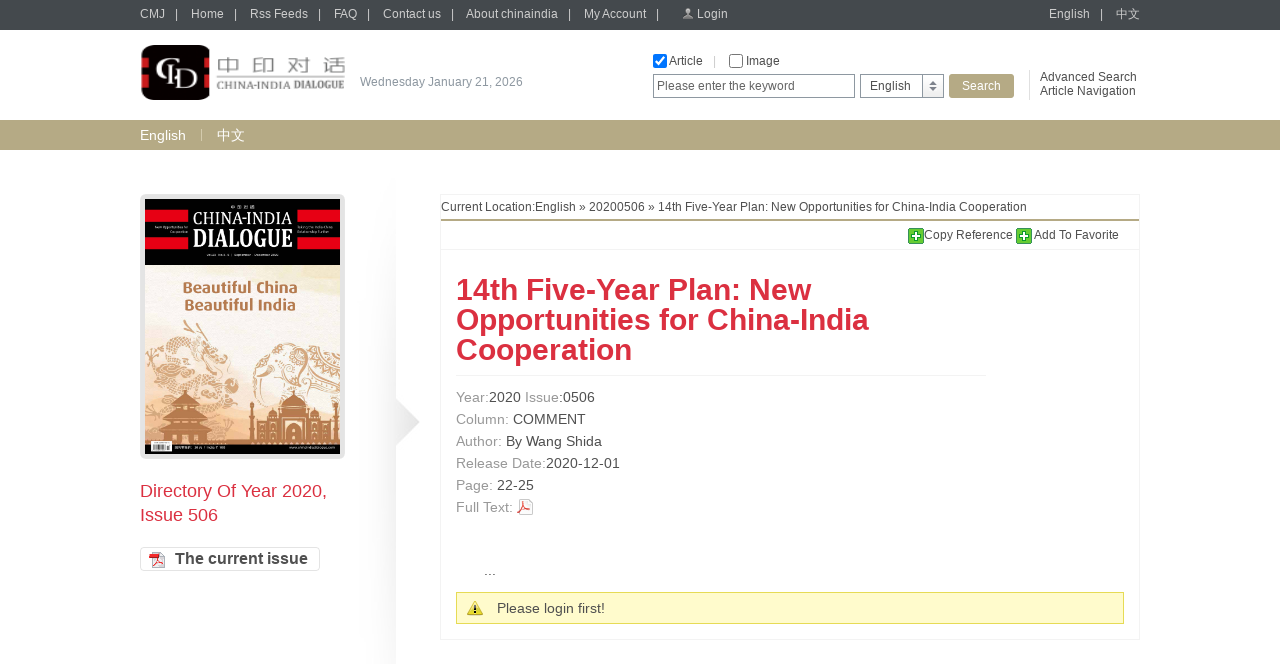

--- FILE ---
content_type: text/html;charset=UTF-8
request_url: http://chinaindia.sinoperi.com/en20200506/930097.jhtml
body_size: 12201
content:
<!DOCTYPE html PUBLIC "-//W3C//DTD XHTML 1.0 Transitional//EN" "http://www.w3.org/TR/xhtml1/DTD/xhtml1-transitional.dtd">
<html xmlns="http://www.w3.org/1999/xhtml">
<head>
<meta http-equiv="Content-Type" content="text/html; charset=utf-8" />
<title>14th Five-Year Plan: New Opportunities for China-India Cooperation - chinaindia</title>
<link href="/r/cms/chinaindia/default/css/webstyle.css" rel="stylesheet" type="text/css" />
<link href="/r/cms/front.css" rel="stylesheet" type="text/css"/>
<link href="/r/cms/jquery.autocomplete.css" rel="stylesheet" type="text/css"/>

<script type="text/javascript" src="/r/cms/chinaindia/default/js/jquery-1.10.2.min.js"></script>
<!--左右滚动-->
<script type="text/javascript" src="/r/cms/chinaindia/default/js/gundong.js"></script>
<script type="text/javascript" src="/r/cms/front.js"></script>
<script type="text/javascript" src="/r/cms/chinaindia/default/js/QueryString.js"></script>
<script type="text/javascript" src="/r/cms/wjadd.js"></script>
<script type="text/javascript" src="/r/cms/jquery.autocomplete.min.js"></script>
<script type="text/javascript" src="/r/cms/lan_en_US.js"></script>

<script type="text/javascript">
$(function() {
  Cms.attachment("","930097","0","attach");
  Cms.viewCount("","930097");
  Cms.siteFlow("", location.href, document.referrer);
  Cms.userViewContentLog("","930097");
  
});
function order(record){
  var node=$(record).prev();
  var href=node[0].href;
  var index=href.indexOf("?");
  var flag=href.substring(index,href.length);
  var url = window.location;
  var url="../order/order.jspx"+flag+"&from="+url;
  window.location.href=url;
}

$(document).ready(function(){
if ($("#author").text()=='')
$("#author").text('Site Editor');
if ($("#bzyc").text()=='')
$("#bzyc").text('Original Site');
});
//模拟下拉菜单
		
//点变为红色		
        $(function(){
          $(".news ul li").hover(function(){
            $(this).css("background","url(/r/cms/chinaindia/default/img/dian2.gif) left 8px no-repeat");
          },function(){
            $(this).css("background","url(/r/cms/chinaindia/default/img/dian1.gif) left 8px no-repeat");
          })

          })
		  
        $(function(){
          $(".leftlist ul li").hover(function(){
            $(this).css("background","url(/r/cms/chinaindia/default/img/jt2.gif) left 10px no-repeat");
          },function(){
            $(this).css("background","url(/r/cms/chinaindia/default/img/jt1.gif) left 10px no-repeat");
          })

          })
	

	function doSomeThing(obj) {
		var src = $(obj).attr("src");
		var rawW = $(obj).attr("rawW");
		var rawH = $(obj).attr("rawH");
		$.colorbox({html:"<img src=\"" + src + "\"/>"});
	}

</script>
<!--colorbox插件-->
<link rel="stylesheet" href="/r/cms/chinaindia/default/colorbox/colorbox.css" />
<script src="/r/cms/chinaindia/default/colorbox/jquery.colorbox.js"></script>
</head>

<body>
  <div class="top">

<div class="topbar">
      <div class="topbar1000">
        <div class="top-l">
		<a href="http://cmj.sinoperi.com" target="_self" class="tlink">CMJ</a><span>|</span>
        <a href="/" target="_self" class="tlink">Home</a><span>|</span>
        <a href="/rss.jspx" target="_self" class="tlink">Rss Feeds</a><span>|</span>
        <a href="/guestbook.jspx" target="_self" class="tlink">FAQ</a><span>|</span>
        <a href="/contact.jhtml" target="_self" class="tlink">Contact us</a><span>|</span>
        <a href="/about.jhtml" target="_self" class="tlink">About chinaindia</a><span>|</span>
        <a href="/member/index.jspx" target="_self" class="tlink">My Account</a><span>|</span>
		<span id="login_status">
			<a href="/login.jspx?returnUrl=http://chinaindia.sinoperi.com/en20200506/930097.jhtml" target="_self" class="login">Login</a>
		</span>
        </div>
        <div class="top-r">
        	<a href="javascript:void(0)" target="_self" class="tlink" onclick="javascript:changeLanguage('en_US');">English</a><span>|</span>
        	<a href="javascript:void(0)" target="_self" class="tlink" onclick="javascript:changeLanguage('zh_CN');">中文</a>
        </div>
      </div>
</div>
<script type="text/javascript">
	//
	function gotoAdvSearch() {
		var art = $('#searchA').val()==4?1:$('#searchA').val();
		var pic = $('#searchP').val();
		window.location.href = '/advsearch.jspx?art=' + art + '&pic=' + pic;
	}
</script>
<div class="topcon">
	<div class="topcon-l">
	    <div class="logo">
		<a target="_self" href="/">
	    <img width="205" height="55" src="/u/cms/chinaindia/logo/202106/02162229f1sd.jpg">
	    </a>
		</div>
        <div class="slogan" id="data"> </div>
    </div>
    <div class="topcon-r">
        <div class="so-l">
          <div class="so-l1">
          <input name="serType"  id="artsearch" type="checkbox" onclick="javascript:document.getElementById('searchA').value=document.getElementById('searchA').value==''?1:''" value=""  class="fxk" /> Article<span>|</span>
          <input name="serType" id="imagesearch" type="checkbox"  
		  onclick="javascript:document.getElementById('searchP').value=document.getElementById('searchP').value==''?2:'';" class="fxk" /> Image 
		  <!--
		  <span>
		  |</span> <input name="serType"  id="newssearch" type="checkbox"  class="fxk" onclick="javascript:document.getElementById('searchA').value=4" /> news  
		  -->
		  </div>
          <div class="so-l2">
          <form action="/search.jspx" target="_self">
			<input type="hidden"  id="searchA" name="art" value=""/>
			<input type="hidden" name="searchlan" id="searchlan"/>
	 		<input type="hidden"  id="searchP" name="pic"  />
	 		<input type="hidden" name="channelId" id="fid" value="" >
            <div class="hao1">
            	<input name="q"  type="text" class="input1" value="Please enter the keyword" id="q" onclick="if(this.value=='Please enter the keyword')this.value=''" onfocus="this.select()" onblur="if (value ==''){value='Please enter the keyword'}" onmouseover="this.focus()" value="Please enter the keyword"/>
            </div>
            <div class="hao2">
              <div class="xlcd" id="choice_list1"><span id="value1">English</span></div>
                <div class="option" id="divObj1">
                  <ul>
                  				
                  	<li>
					<script>$('#value1').html('English');$('#fid').val(44104);</script>
					<a  href="javascript:void(0)" class="chose" target="_self" onclick="$('#value1').html('English');$('#fid').val(44104);">English</a></li>
                  	<li>
					<a  href="javascript:void(0)" class="chose" target="_self" onclick="$('#value1').html('中文');$('#fid').val(44105);">中文</a></li>
                    </ul>
				
                </div>
            </div>
            <div class="hao3"><input type="submit" class="search" value="Search" onclick="if($.trim($('#q').val())==''||$('#q').val()=='Please enter the keyword'){$('#q').val('Please enter the keyword');$('#q').mouseover();return false; }else return true;" /></div>
          </form>
          </div>
        </div>
        <div class="so-r">
          <p><a href="#" onclick="gotoAdvSearch();">Advanced Search</a></p>
          <p><a href="/en/parent-44104.jspx">Article Navigation</a></p>
        </div>
     </div>
</div>


  </div>
   <div class="bar">
	   <div class="bar1000">
		 <a href="http://chinaindia.sinoperi.com/en/index.jhtml" target="_self"  class="yzlink" >English</a>
		 	<div class="sxian">|</div>
		 <a href="http://chinaindia.sinoperi.com/zh/index.jhtml" target="_self"  class="yzlink" >中文</a>
	   
	   </div>
   </div>
  <div class="mainbody">
    <div class="mainleft">
      <div class="lsphoto"><a href="http://chinaindia.sinoperi.com/en20200506/index.jhtml" target="_self"><img src="/u/cms/img/middle/chinaindia/en/2020/20200506/C0001.JPG" width="195" height="255" /></a></div>
      <div class="lefttitle">Directory Of Year 2020, Issue 506</div>
      <blockquote><div class="leftlist" style="margin-top: 20px;"> </div></blockquote>
      <div style="margin-top:20px;"><a href="javascript:void(0);"  onclick="Cms.getChannelAttachment('','44308','1','attach')" target="_self" class="button3" onFocus="this.blur()">The current issue</a></div>
    </div>
    <div class="zwright">
      <div class="page4 position1">Current Location:<a target="_self" href="http://chinaindia.sinoperi.com/en/index.jhtml">English</a> &raquo; <a target="_self" href="http://chinaindia.sinoperi.com/en20200506/index.jhtml">20200506</a> &raquo; 14th Five-Year Plan: New Opportunities for China-India Cooperation</div>
      <div class="add">
      <!-- AddThis Bookmark Button BEGIN -->
        <script type="text/javascript">
          addthis_url = location.href;
          addthis_title = "Heading for the West";  
        </script>
		<a href="#"  onclick="javascript:void(0);" id="d_clip_button" data-clipboard-target="fe_text"><img src="/r/cms/chinaindia/default/img/add.gif" border="0" alt="Bookmark and Share" style=" vertical-align:middle;" />Copy Reference </a>
		<textarea id="fe_text" style="display:none;">[1]<By Wang Shida>. <14th Five-Year Plan: New Opportunities for China-India Cooperation> [DB/OL]. <http://chinaindia.sinoperi.com/en20200506/930097.jhtml>, <2020-12-01>.</textarea>
        <a href="#" onmouseover="return addthis_open(this, '', '[URL]', '[TITLE]')" onmouseout="addthis_close()" onclick="return addthis_sendto()"><img src="/r/cms/chinaindia/default/img/add.gif" border="0" alt="Bookmark and Share" style=" vertical-align:middle;" /> Add To Favorite</a>
        

        <!--收藏-->
        <script type="text/javascript" src="/r/cms/chinaindia/default/js/addthis_widget.js"></script>
      <!-- AddThis Bookmark Button END -->
      </div>
      <div class="zwtop">
       <div class="tleft">
         <h1>14th Five-Year Plan: New Opportunities for China-India Cooperation</h1>
         <h2><span>Year:</span>2020  <span>Issue</span>:0506 </h2>
         <h2><span>Column:</span> COMMENT </h2>
         <h2><span>Author:</span> By Wang Shida </h2>
         <h2><span>Release Date:</span>2020-12-01</h2>
         <h2><span>Page:</span> 22-25 </h2>
         <h2><span>Full Text:</span> 
	  		  <!--PDF-->
	 <a href="javascript:void(0)" onclick="Cms.getAttachment('','930097','1','attach')" class="pdf">&nbsp;</a>
	 </h2> 
       </div>
       <div class="tright">
         <a href="javascript:void(0)" onclick="Cms.getAttachment('','930097','1','attach')">
         		<!-- <img src="/u/cms/img/middle/chinaindia/en/2020/20200506/22.jpg" width="105" height="145" /> -->
		</a>
         <span><!--<a href="#">PDF Preview</a>--></span>
       </div>
       <div class="clear"></div>
     </div>
     <div class="zwcon">
		 <p>...</p>
			 	<div class="notice">Please login first!</div>



      
      </div>
      

    </div>
    <div class="clear"></div>
  </div>
  
  <div class="botphoto4"></div>
  <div id="btn_gotop"></div>
  <div class="bottom">
    <div class="bottom1000">
      <div class="botright">
			<a href="javascript:void(0)" id="to-top" class="gotop" onFocus="this.blur()">GO TO TOP</a>
			<div class="clear"></div>
			5 chegongzhuang Xilu, P.O.Box 399-T, Beijing, China, 100048<br />
			Tel: +86 10 68413030<br />
			Fax: +86 10 68412023<br />
			Email: <a href="mailto:cmjservice@mail.cibtc.com.cn">cmjservice@mail.cibtc.com.cn</a><br />
			<script type="text/javascript">var cnzz_protocol = (("https:" == document.location.protocol) ? " https://" : " http://");document.write(unescape("%3Cspan id='cnzz_stat_icon_1252916076'%3E%3C/span%3E%3Cscript src='" + cnzz_protocol + "s19.cnzz.com/z_stat.php%3Fid%3D1252916076%26show%3Dpic' type='text/javascript'%3E%3C/script%3E"));</script>2.010      </div>
    </div>
  </div>  <!-- 复制 -->
  <script type="text/javascript" src="/r/cms/ZeroClipboard.min.js"></script>
  <script type="text/javascript">
  // 定义一个新的复制对象
  var clip = new ZeroClipboard( document.getElementById("d_clip_button"), {
  moviePath: "/r/cms/ZeroClipboard.swf"
 } );

  // 复制内容到剪贴板成功后的操作
  clip.on( 'complete', function(client, args) {
	//  clip.setText("8888888888888888gg");
   jAlert("Reference Copied to your clipboard");
  });

</script>
</body>
</html>

--- FILE ---
content_type: text/css
request_url: http://chinaindia.sinoperi.com/r/cms/www/red/css/addthis_widget.css
body_size: 833
content:

#addthis_services {
    background-color: #FFFFFF;
}
#addthis_services a {
    color: #333333;
    display: block;
    font-weight: normal;
    padding: 0 0 0 4px;
}
#addthis_services td {
    padding: 1px 0;
}
#addthis_dropdown15 a:hover {
    background-color: #F5F5F5;
    border-bottom: 0 none;
}
#addthis_dropdown15 a {
    font-family: Geneva,Arial,Helvetica,sans-serif;
    font-size: 12px;
    text-decoration: none;
}
#addthis_dropdown15 img {
    border: medium none;
    height: 16px;
    vertical-align: middle;
    width: 16px;
}
#addthis_dropdown15 {
    background-color: #FFFFFF;
    border: 1px solid #CCCCCC;
    display: none;
    font-family: Geneva,Arial,Helvetica,sans-serif;
    overflow: hidden;
    padding: 1px 1px 0;
    position: absolute;
    text-align: left;
    width: 230px;
    z-index: 1000000;
}


--- FILE ---
content_type: text/plain;charset=UTF-8
request_url: http://chinaindia.sinoperi.com/validateLoginByIP.jspx?_=1768962553367
body_size: 6
content:
_false